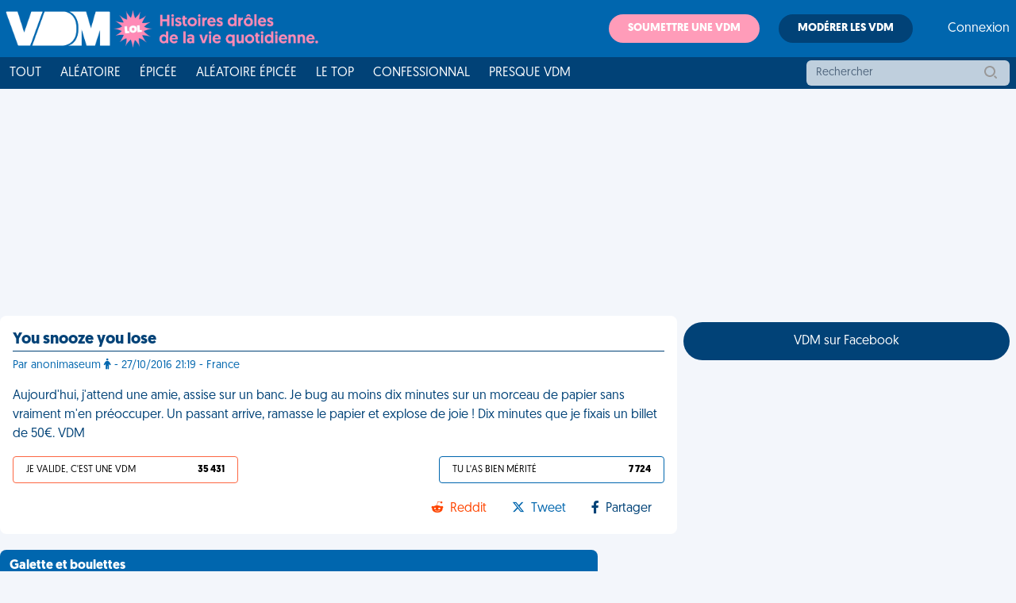

--- FILE ---
content_type: text/html; charset=UTF-8
request_url: https://www.viedemerde.fr/article/aujourd-hui-j-attend-une-amie-assise-sur-un-banc-je-bug-au-moins-dix-minutes-sur-un-morceau-de-pa_5872.html
body_size: 69
content:
HTTP/1.0 301 Moved Permanently
Cache-Control: no-cache
Date:          Mon, 19 Jan 2026 12:16:31 GMT
Location:      /article/you-snooze-you-lose_5872.html

<!DOCTYPE html>
<html>
    <head>
        <meta charset="UTF-8" />
        <meta http-equiv="refresh" content="0;url=/article/you-snooze-you-lose_5872.html" />

        <title>Redirecting to /article/you-snooze-you-lose_5872.html</title>
    </head>
    <body>
        Redirecting to <a href="/article/you-snooze-you-lose_5872.html">/article/you-snooze-you-lose_5872.html</a>.
    </body>
</html>